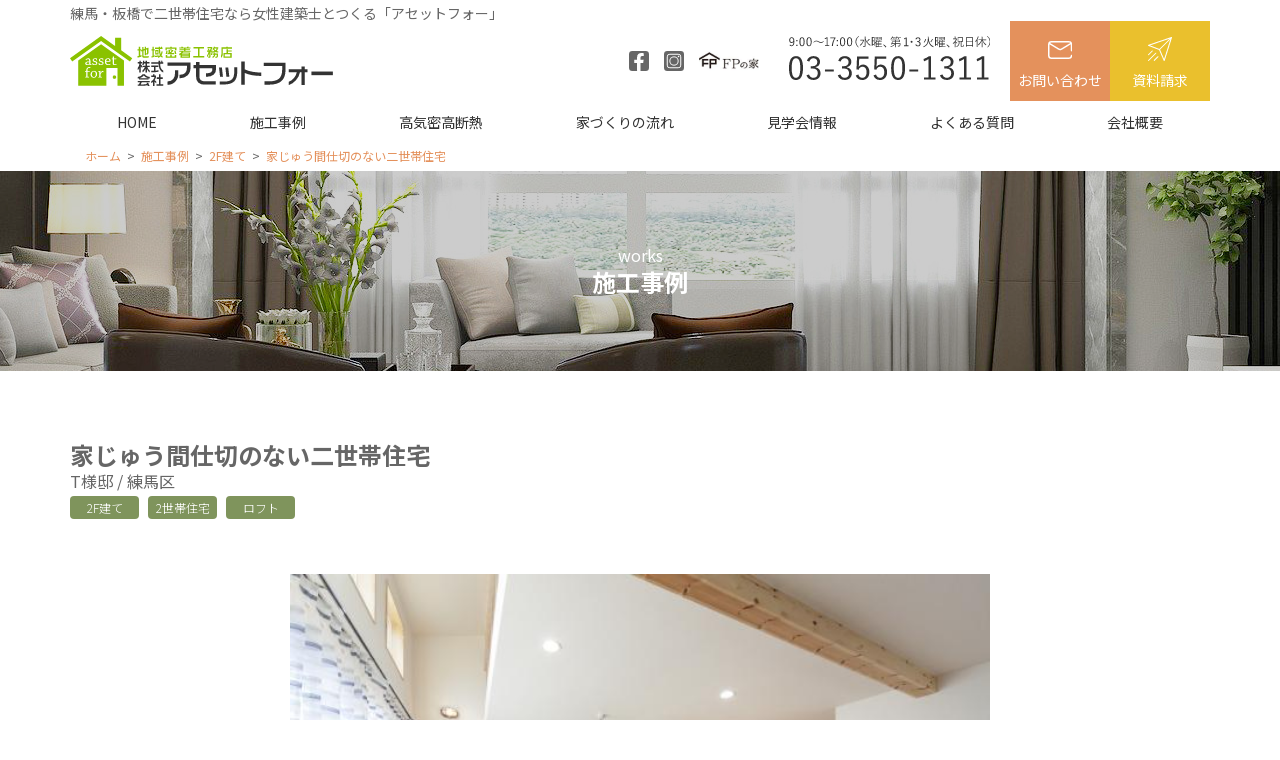

--- FILE ---
content_type: text/html; charset=UTF-8
request_url: https://www.assetfor.co.jp/sekou/nisetai-t/
body_size: 12246
content:
<!doctype html>
<html dir="ltr" lang="ja" prefix="og: https://ogp.me/ns#">
<head>
<!-- Google Tag Manager -->
<script>(function(w,d,s,l,i){w[l]=w[l]||[];w[l].push({'gtm.start':
new Date().getTime(),event:'gtm.js'});var f=d.getElementsByTagName(s)[0],
j=d.createElement(s),dl=l!='dataLayer'?'&l='+l:'';j.async=true;j.src=
'https://www.googletagmanager.com/gtm.js?id='+i+dl;f.parentNode.insertBefore(j,f);
})(window,document,'script','dataLayer','GTM-MTL33LL');</script>
<!-- End Google Tag Manager -->
<meta http-equiv="X-UA-Compatible" content="IE=edge">
<meta charset="utf-8">
<meta name="viewport" content="width=device-width, initial-scale=1">
<meta name="format-detection" content="telephone=no">

<!--[if lt IE 9]>
<script src="//cdnjs.cloudflare.com/ajax/libs/html5shiv/3.7.2/html5shiv.min.js"></script>
<script src="//cdnjs.cloudflare.com/ajax/libs/respond.js/1.4.2/respond.min.js"></script>
<![endif]-->
	<style>img:is([sizes="auto" i], [sizes^="auto," i]) { contain-intrinsic-size: 3000px 1500px }</style>
	
		<!-- All in One SEO 4.8.7 - aioseo.com -->
		<title>家中間仕切のない二世帯住宅｜練馬・板橋で二世帯住宅なら「アセットフォー」| 女性建築士と創る家</title>
	<meta name="description" content="練馬・板橋で二世帯住宅なら女性建築士とつくる「アセットフォー」。車で15分圏内の「地域密着」たからアフターサポートが安心です。練馬・板橋で二世帯住宅をお考えなら、住宅完成見学会へ是非お越しください。新築、リフォーム、土地探し、おしゃれなデザイン、家事がしやすい間取り、資金計画などお気軽にご相談ください。" />
	<meta name="robots" content="max-image-preview:large" />
	<link rel="canonical" href="https://www.assetfor.co.jp/sekou/nisetai-t/" />
	<meta name="generator" content="All in One SEO (AIOSEO) 4.8.7" />
		<meta property="og:locale" content="ja_JP" />
		<meta property="og:site_name" content="アセットフォー |" />
		<meta property="og:type" content="article" />
		<meta property="og:title" content="家中間仕切のない二世帯住宅｜練馬・板橋で二世帯住宅なら「アセットフォー」| 女性建築士と創る家" />
		<meta property="og:description" content="練馬・板橋で二世帯住宅なら女性建築士とつくる「アセットフォー」。車で15分圏内の「地域密着」たからアフターサポートが安心です。練馬・板橋で二世帯住宅をお考えなら、住宅完成見学会へ是非お越しください。新築、リフォーム、土地探し、おしゃれなデザイン、家事がしやすい間取り、資金計画などお気軽にご相談ください。" />
		<meta property="og:url" content="https://www.assetfor.co.jp/sekou/nisetai-t/" />
		<meta property="article:published_time" content="2022-12-24T05:27:00+00:00" />
		<meta property="article:modified_time" content="2025-09-08T02:09:05+00:00" />
		<meta name="twitter:card" content="summary" />
		<meta name="twitter:title" content="家中間仕切のない二世帯住宅｜練馬・板橋で二世帯住宅なら「アセットフォー」| 女性建築士と創る家" />
		<meta name="twitter:description" content="練馬・板橋で二世帯住宅なら女性建築士とつくる「アセットフォー」。車で15分圏内の「地域密着」たからアフターサポートが安心です。練馬・板橋で二世帯住宅をお考えなら、住宅完成見学会へ是非お越しください。新築、リフォーム、土地探し、おしゃれなデザイン、家事がしやすい間取り、資金計画などお気軽にご相談ください。" />
		<script type="application/ld+json" class="aioseo-schema">
			{"@context":"https:\/\/schema.org","@graph":[{"@type":"BreadcrumbList","@id":"https:\/\/www.assetfor.co.jp\/sekou\/nisetai-t\/#breadcrumblist","itemListElement":[{"@type":"ListItem","@id":"https:\/\/www.assetfor.co.jp#listItem","position":1,"name":"\u30db\u30fc\u30e0","item":"https:\/\/www.assetfor.co.jp","nextItem":{"@type":"ListItem","@id":"https:\/\/www.assetfor.co.jp\/sekou\/#listItem","name":"\u65bd\u5de5\u4e8b\u4f8b"}},{"@type":"ListItem","@id":"https:\/\/www.assetfor.co.jp\/sekou\/#listItem","position":2,"name":"\u65bd\u5de5\u4e8b\u4f8b","item":"https:\/\/www.assetfor.co.jp\/sekou\/","nextItem":{"@type":"ListItem","@id":"https:\/\/www.assetfor.co.jp\/sekou\/sekou_cat\/nisetai\/#listItem","name":"2\u4e16\u5e2f\u4f4f\u5b85"},"previousItem":{"@type":"ListItem","@id":"https:\/\/www.assetfor.co.jp#listItem","name":"\u30db\u30fc\u30e0"}},{"@type":"ListItem","@id":"https:\/\/www.assetfor.co.jp\/sekou\/sekou_cat\/nisetai\/#listItem","position":3,"name":"2\u4e16\u5e2f\u4f4f\u5b85","item":"https:\/\/www.assetfor.co.jp\/sekou\/sekou_cat\/nisetai\/","nextItem":{"@type":"ListItem","@id":"https:\/\/www.assetfor.co.jp\/sekou\/nisetai-t\/#listItem","name":"\u5bb6\u3058\u3085\u3046\u9593\u4ed5\u5207\u306e\u306a\u3044\u4e8c\u4e16\u5e2f\u4f4f\u5b85"},"previousItem":{"@type":"ListItem","@id":"https:\/\/www.assetfor.co.jp\/sekou\/#listItem","name":"\u65bd\u5de5\u4e8b\u4f8b"}},{"@type":"ListItem","@id":"https:\/\/www.assetfor.co.jp\/sekou\/nisetai-t\/#listItem","position":4,"name":"\u5bb6\u3058\u3085\u3046\u9593\u4ed5\u5207\u306e\u306a\u3044\u4e8c\u4e16\u5e2f\u4f4f\u5b85","previousItem":{"@type":"ListItem","@id":"https:\/\/www.assetfor.co.jp\/sekou\/sekou_cat\/nisetai\/#listItem","name":"2\u4e16\u5e2f\u4f4f\u5b85"}}]},{"@type":"Organization","@id":"https:\/\/www.assetfor.co.jp\/#organization","name":"\u682a\u5f0f\u4f1a\u793e\u30a2\u30bb\u30c3\u30c8\u30d5\u30a9\u30fc","url":"https:\/\/www.assetfor.co.jp\/","telephone":"+81335501311","logo":{"@type":"ImageObject","url":"https:\/\/www.assetfor.co.jp\/site\/wp-content\/themes\/assetfor\/images\/common\/logo.svg","@id":"https:\/\/www.assetfor.co.jp\/sekou\/nisetai-t\/#organizationLogo"},"image":{"@id":"https:\/\/www.assetfor.co.jp\/sekou\/nisetai-t\/#organizationLogo"}},{"@type":"WebPage","@id":"https:\/\/www.assetfor.co.jp\/sekou\/nisetai-t\/#webpage","url":"https:\/\/www.assetfor.co.jp\/sekou\/nisetai-t\/","name":"\u5bb6\u4e2d\u9593\u4ed5\u5207\u306e\u306a\u3044\u4e8c\u4e16\u5e2f\u4f4f\u5b85\uff5c\u7df4\u99ac\u30fb\u677f\u6a4b\u3067\u4e8c\u4e16\u5e2f\u4f4f\u5b85\u306a\u3089\u300c\u30a2\u30bb\u30c3\u30c8\u30d5\u30a9\u30fc\u300d| \u5973\u6027\u5efa\u7bc9\u58eb\u3068\u5275\u308b\u5bb6","description":"\u7df4\u99ac\u30fb\u677f\u6a4b\u3067\u4e8c\u4e16\u5e2f\u4f4f\u5b85\u306a\u3089\u5973\u6027\u5efa\u7bc9\u58eb\u3068\u3064\u304f\u308b\u300c\u30a2\u30bb\u30c3\u30c8\u30d5\u30a9\u30fc\u300d\u3002\u8eca\u306715\u5206\u570f\u5185\u306e\u300c\u5730\u57df\u5bc6\u7740\u300d\u305f\u304b\u3089\u30a2\u30d5\u30bf\u30fc\u30b5\u30dd\u30fc\u30c8\u304c\u5b89\u5fc3\u3067\u3059\u3002\u7df4\u99ac\u30fb\u677f\u6a4b\u3067\u4e8c\u4e16\u5e2f\u4f4f\u5b85\u3092\u304a\u8003\u3048\u306a\u3089\u3001\u4f4f\u5b85\u5b8c\u6210\u898b\u5b66\u4f1a\u3078\u662f\u975e\u304a\u8d8a\u3057\u304f\u3060\u3055\u3044\u3002\u65b0\u7bc9\u3001\u30ea\u30d5\u30a9\u30fc\u30e0\u3001\u571f\u5730\u63a2\u3057\u3001\u304a\u3057\u3083\u308c\u306a\u30c7\u30b6\u30a4\u30f3\u3001\u5bb6\u4e8b\u304c\u3057\u3084\u3059\u3044\u9593\u53d6\u308a\u3001\u8cc7\u91d1\u8a08\u753b\u306a\u3069\u304a\u6c17\u8efd\u306b\u3054\u76f8\u8ac7\u304f\u3060\u3055\u3044\u3002","inLanguage":"ja","isPartOf":{"@id":"https:\/\/www.assetfor.co.jp\/#website"},"breadcrumb":{"@id":"https:\/\/www.assetfor.co.jp\/sekou\/nisetai-t\/#breadcrumblist"},"image":{"@type":"ImageObject","url":"https:\/\/www.assetfor.co.jp\/site\/wp-content\/uploads\/2020\/05\/1_img_20180322103040_oYDORz.jpg","@id":"https:\/\/www.assetfor.co.jp\/sekou\/nisetai-t\/#mainImage","width":600,"height":399,"caption":"2\u968e\u306e\u5b50\u4e16\u5e2fLDK\u306b\u306f\u30ed\u30d5\u30c8\u306b\u3064\u306a\u304c\u308b\u5439\u304d\u629c\u3051\u3092\u8a2d\u3051\u3066\u958b\u653e\u611f\u3092\u6f14\u51fa\u3002"},"primaryImageOfPage":{"@id":"https:\/\/www.assetfor.co.jp\/sekou\/nisetai-t\/#mainImage"},"datePublished":"2022-12-24T14:27:00+09:00","dateModified":"2025-09-08T11:09:05+09:00"},{"@type":"WebSite","@id":"https:\/\/www.assetfor.co.jp\/#website","url":"https:\/\/www.assetfor.co.jp\/","name":"\u7df4\u99ac\u30fb\u677f\u6a4b\u3067\u6ce8\u6587\u4f4f\u5b85\u3092\u5efa\u3066\u308b\u306a\u3089\u5730\u57df\u5bc6\u7740\u306e\u5de5\u52d9\u5e97\u30a2\u30bb\u30c3\u30c8\u30d5\u30a9\u30fc","alternateName":"\u30a2\u30bb\u30c3\u30c8\u30d5\u30a9\u30fc","inLanguage":"ja","publisher":{"@id":"https:\/\/www.assetfor.co.jp\/#organization"}}]}
		</script>
		<!-- All in One SEO -->

<link rel='dns-prefetch' href='//cdnjs.cloudflare.com' />
<link rel='dns-prefetch' href='//fonts.googleapis.com' />
<script type="text/javascript">
/* <![CDATA[ */
window._wpemojiSettings = {"baseUrl":"https:\/\/s.w.org\/images\/core\/emoji\/16.0.1\/72x72\/","ext":".png","svgUrl":"https:\/\/s.w.org\/images\/core\/emoji\/16.0.1\/svg\/","svgExt":".svg","source":{"concatemoji":"https:\/\/www.assetfor.co.jp\/site\/wp-includes\/js\/wp-emoji-release.min.js?ver=6.8.3"}};
/*! This file is auto-generated */
!function(s,n){var o,i,e;function c(e){try{var t={supportTests:e,timestamp:(new Date).valueOf()};sessionStorage.setItem(o,JSON.stringify(t))}catch(e){}}function p(e,t,n){e.clearRect(0,0,e.canvas.width,e.canvas.height),e.fillText(t,0,0);var t=new Uint32Array(e.getImageData(0,0,e.canvas.width,e.canvas.height).data),a=(e.clearRect(0,0,e.canvas.width,e.canvas.height),e.fillText(n,0,0),new Uint32Array(e.getImageData(0,0,e.canvas.width,e.canvas.height).data));return t.every(function(e,t){return e===a[t]})}function u(e,t){e.clearRect(0,0,e.canvas.width,e.canvas.height),e.fillText(t,0,0);for(var n=e.getImageData(16,16,1,1),a=0;a<n.data.length;a++)if(0!==n.data[a])return!1;return!0}function f(e,t,n,a){switch(t){case"flag":return n(e,"\ud83c\udff3\ufe0f\u200d\u26a7\ufe0f","\ud83c\udff3\ufe0f\u200b\u26a7\ufe0f")?!1:!n(e,"\ud83c\udde8\ud83c\uddf6","\ud83c\udde8\u200b\ud83c\uddf6")&&!n(e,"\ud83c\udff4\udb40\udc67\udb40\udc62\udb40\udc65\udb40\udc6e\udb40\udc67\udb40\udc7f","\ud83c\udff4\u200b\udb40\udc67\u200b\udb40\udc62\u200b\udb40\udc65\u200b\udb40\udc6e\u200b\udb40\udc67\u200b\udb40\udc7f");case"emoji":return!a(e,"\ud83e\udedf")}return!1}function g(e,t,n,a){var r="undefined"!=typeof WorkerGlobalScope&&self instanceof WorkerGlobalScope?new OffscreenCanvas(300,150):s.createElement("canvas"),o=r.getContext("2d",{willReadFrequently:!0}),i=(o.textBaseline="top",o.font="600 32px Arial",{});return e.forEach(function(e){i[e]=t(o,e,n,a)}),i}function t(e){var t=s.createElement("script");t.src=e,t.defer=!0,s.head.appendChild(t)}"undefined"!=typeof Promise&&(o="wpEmojiSettingsSupports",i=["flag","emoji"],n.supports={everything:!0,everythingExceptFlag:!0},e=new Promise(function(e){s.addEventListener("DOMContentLoaded",e,{once:!0})}),new Promise(function(t){var n=function(){try{var e=JSON.parse(sessionStorage.getItem(o));if("object"==typeof e&&"number"==typeof e.timestamp&&(new Date).valueOf()<e.timestamp+604800&&"object"==typeof e.supportTests)return e.supportTests}catch(e){}return null}();if(!n){if("undefined"!=typeof Worker&&"undefined"!=typeof OffscreenCanvas&&"undefined"!=typeof URL&&URL.createObjectURL&&"undefined"!=typeof Blob)try{var e="postMessage("+g.toString()+"("+[JSON.stringify(i),f.toString(),p.toString(),u.toString()].join(",")+"));",a=new Blob([e],{type:"text/javascript"}),r=new Worker(URL.createObjectURL(a),{name:"wpTestEmojiSupports"});return void(r.onmessage=function(e){c(n=e.data),r.terminate(),t(n)})}catch(e){}c(n=g(i,f,p,u))}t(n)}).then(function(e){for(var t in e)n.supports[t]=e[t],n.supports.everything=n.supports.everything&&n.supports[t],"flag"!==t&&(n.supports.everythingExceptFlag=n.supports.everythingExceptFlag&&n.supports[t]);n.supports.everythingExceptFlag=n.supports.everythingExceptFlag&&!n.supports.flag,n.DOMReady=!1,n.readyCallback=function(){n.DOMReady=!0}}).then(function(){return e}).then(function(){var e;n.supports.everything||(n.readyCallback(),(e=n.source||{}).concatemoji?t(e.concatemoji):e.wpemoji&&e.twemoji&&(t(e.twemoji),t(e.wpemoji)))}))}((window,document),window._wpemojiSettings);
/* ]]> */
</script>
<style id='wp-emoji-styles-inline-css' type='text/css'>

	img.wp-smiley, img.emoji {
		display: inline !important;
		border: none !important;
		box-shadow: none !important;
		height: 1em !important;
		width: 1em !important;
		margin: 0 0.07em !important;
		vertical-align: -0.1em !important;
		background: none !important;
		padding: 0 !important;
	}
</style>
<link rel='stylesheet' id='wp-block-library-css' href='https://www.assetfor.co.jp/site/wp-includes/css/dist/block-library/style.min.css?ver=6.8.3' type='text/css' media='all' />
<style id='classic-theme-styles-inline-css' type='text/css'>
/*! This file is auto-generated */
.wp-block-button__link{color:#fff;background-color:#32373c;border-radius:9999px;box-shadow:none;text-decoration:none;padding:calc(.667em + 2px) calc(1.333em + 2px);font-size:1.125em}.wp-block-file__button{background:#32373c;color:#fff;text-decoration:none}
</style>
<style id='global-styles-inline-css' type='text/css'>
:root{--wp--preset--aspect-ratio--square: 1;--wp--preset--aspect-ratio--4-3: 4/3;--wp--preset--aspect-ratio--3-4: 3/4;--wp--preset--aspect-ratio--3-2: 3/2;--wp--preset--aspect-ratio--2-3: 2/3;--wp--preset--aspect-ratio--16-9: 16/9;--wp--preset--aspect-ratio--9-16: 9/16;--wp--preset--color--black: #000000;--wp--preset--color--cyan-bluish-gray: #abb8c3;--wp--preset--color--white: #ffffff;--wp--preset--color--pale-pink: #f78da7;--wp--preset--color--vivid-red: #cf2e2e;--wp--preset--color--luminous-vivid-orange: #ff6900;--wp--preset--color--luminous-vivid-amber: #fcb900;--wp--preset--color--light-green-cyan: #7bdcb5;--wp--preset--color--vivid-green-cyan: #00d084;--wp--preset--color--pale-cyan-blue: #8ed1fc;--wp--preset--color--vivid-cyan-blue: #0693e3;--wp--preset--color--vivid-purple: #9b51e0;--wp--preset--gradient--vivid-cyan-blue-to-vivid-purple: linear-gradient(135deg,rgba(6,147,227,1) 0%,rgb(155,81,224) 100%);--wp--preset--gradient--light-green-cyan-to-vivid-green-cyan: linear-gradient(135deg,rgb(122,220,180) 0%,rgb(0,208,130) 100%);--wp--preset--gradient--luminous-vivid-amber-to-luminous-vivid-orange: linear-gradient(135deg,rgba(252,185,0,1) 0%,rgba(255,105,0,1) 100%);--wp--preset--gradient--luminous-vivid-orange-to-vivid-red: linear-gradient(135deg,rgba(255,105,0,1) 0%,rgb(207,46,46) 100%);--wp--preset--gradient--very-light-gray-to-cyan-bluish-gray: linear-gradient(135deg,rgb(238,238,238) 0%,rgb(169,184,195) 100%);--wp--preset--gradient--cool-to-warm-spectrum: linear-gradient(135deg,rgb(74,234,220) 0%,rgb(151,120,209) 20%,rgb(207,42,186) 40%,rgb(238,44,130) 60%,rgb(251,105,98) 80%,rgb(254,248,76) 100%);--wp--preset--gradient--blush-light-purple: linear-gradient(135deg,rgb(255,206,236) 0%,rgb(152,150,240) 100%);--wp--preset--gradient--blush-bordeaux: linear-gradient(135deg,rgb(254,205,165) 0%,rgb(254,45,45) 50%,rgb(107,0,62) 100%);--wp--preset--gradient--luminous-dusk: linear-gradient(135deg,rgb(255,203,112) 0%,rgb(199,81,192) 50%,rgb(65,88,208) 100%);--wp--preset--gradient--pale-ocean: linear-gradient(135deg,rgb(255,245,203) 0%,rgb(182,227,212) 50%,rgb(51,167,181) 100%);--wp--preset--gradient--electric-grass: linear-gradient(135deg,rgb(202,248,128) 0%,rgb(113,206,126) 100%);--wp--preset--gradient--midnight: linear-gradient(135deg,rgb(2,3,129) 0%,rgb(40,116,252) 100%);--wp--preset--font-size--small: 13px;--wp--preset--font-size--medium: 20px;--wp--preset--font-size--large: 36px;--wp--preset--font-size--x-large: 42px;--wp--preset--spacing--20: 0.44rem;--wp--preset--spacing--30: 0.67rem;--wp--preset--spacing--40: 1rem;--wp--preset--spacing--50: 1.5rem;--wp--preset--spacing--60: 2.25rem;--wp--preset--spacing--70: 3.38rem;--wp--preset--spacing--80: 5.06rem;--wp--preset--shadow--natural: 6px 6px 9px rgba(0, 0, 0, 0.2);--wp--preset--shadow--deep: 12px 12px 50px rgba(0, 0, 0, 0.4);--wp--preset--shadow--sharp: 6px 6px 0px rgba(0, 0, 0, 0.2);--wp--preset--shadow--outlined: 6px 6px 0px -3px rgba(255, 255, 255, 1), 6px 6px rgba(0, 0, 0, 1);--wp--preset--shadow--crisp: 6px 6px 0px rgba(0, 0, 0, 1);}:where(.is-layout-flex){gap: 0.5em;}:where(.is-layout-grid){gap: 0.5em;}body .is-layout-flex{display: flex;}.is-layout-flex{flex-wrap: wrap;align-items: center;}.is-layout-flex > :is(*, div){margin: 0;}body .is-layout-grid{display: grid;}.is-layout-grid > :is(*, div){margin: 0;}:where(.wp-block-columns.is-layout-flex){gap: 2em;}:where(.wp-block-columns.is-layout-grid){gap: 2em;}:where(.wp-block-post-template.is-layout-flex){gap: 1.25em;}:where(.wp-block-post-template.is-layout-grid){gap: 1.25em;}.has-black-color{color: var(--wp--preset--color--black) !important;}.has-cyan-bluish-gray-color{color: var(--wp--preset--color--cyan-bluish-gray) !important;}.has-white-color{color: var(--wp--preset--color--white) !important;}.has-pale-pink-color{color: var(--wp--preset--color--pale-pink) !important;}.has-vivid-red-color{color: var(--wp--preset--color--vivid-red) !important;}.has-luminous-vivid-orange-color{color: var(--wp--preset--color--luminous-vivid-orange) !important;}.has-luminous-vivid-amber-color{color: var(--wp--preset--color--luminous-vivid-amber) !important;}.has-light-green-cyan-color{color: var(--wp--preset--color--light-green-cyan) !important;}.has-vivid-green-cyan-color{color: var(--wp--preset--color--vivid-green-cyan) !important;}.has-pale-cyan-blue-color{color: var(--wp--preset--color--pale-cyan-blue) !important;}.has-vivid-cyan-blue-color{color: var(--wp--preset--color--vivid-cyan-blue) !important;}.has-vivid-purple-color{color: var(--wp--preset--color--vivid-purple) !important;}.has-black-background-color{background-color: var(--wp--preset--color--black) !important;}.has-cyan-bluish-gray-background-color{background-color: var(--wp--preset--color--cyan-bluish-gray) !important;}.has-white-background-color{background-color: var(--wp--preset--color--white) !important;}.has-pale-pink-background-color{background-color: var(--wp--preset--color--pale-pink) !important;}.has-vivid-red-background-color{background-color: var(--wp--preset--color--vivid-red) !important;}.has-luminous-vivid-orange-background-color{background-color: var(--wp--preset--color--luminous-vivid-orange) !important;}.has-luminous-vivid-amber-background-color{background-color: var(--wp--preset--color--luminous-vivid-amber) !important;}.has-light-green-cyan-background-color{background-color: var(--wp--preset--color--light-green-cyan) !important;}.has-vivid-green-cyan-background-color{background-color: var(--wp--preset--color--vivid-green-cyan) !important;}.has-pale-cyan-blue-background-color{background-color: var(--wp--preset--color--pale-cyan-blue) !important;}.has-vivid-cyan-blue-background-color{background-color: var(--wp--preset--color--vivid-cyan-blue) !important;}.has-vivid-purple-background-color{background-color: var(--wp--preset--color--vivid-purple) !important;}.has-black-border-color{border-color: var(--wp--preset--color--black) !important;}.has-cyan-bluish-gray-border-color{border-color: var(--wp--preset--color--cyan-bluish-gray) !important;}.has-white-border-color{border-color: var(--wp--preset--color--white) !important;}.has-pale-pink-border-color{border-color: var(--wp--preset--color--pale-pink) !important;}.has-vivid-red-border-color{border-color: var(--wp--preset--color--vivid-red) !important;}.has-luminous-vivid-orange-border-color{border-color: var(--wp--preset--color--luminous-vivid-orange) !important;}.has-luminous-vivid-amber-border-color{border-color: var(--wp--preset--color--luminous-vivid-amber) !important;}.has-light-green-cyan-border-color{border-color: var(--wp--preset--color--light-green-cyan) !important;}.has-vivid-green-cyan-border-color{border-color: var(--wp--preset--color--vivid-green-cyan) !important;}.has-pale-cyan-blue-border-color{border-color: var(--wp--preset--color--pale-cyan-blue) !important;}.has-vivid-cyan-blue-border-color{border-color: var(--wp--preset--color--vivid-cyan-blue) !important;}.has-vivid-purple-border-color{border-color: var(--wp--preset--color--vivid-purple) !important;}.has-vivid-cyan-blue-to-vivid-purple-gradient-background{background: var(--wp--preset--gradient--vivid-cyan-blue-to-vivid-purple) !important;}.has-light-green-cyan-to-vivid-green-cyan-gradient-background{background: var(--wp--preset--gradient--light-green-cyan-to-vivid-green-cyan) !important;}.has-luminous-vivid-amber-to-luminous-vivid-orange-gradient-background{background: var(--wp--preset--gradient--luminous-vivid-amber-to-luminous-vivid-orange) !important;}.has-luminous-vivid-orange-to-vivid-red-gradient-background{background: var(--wp--preset--gradient--luminous-vivid-orange-to-vivid-red) !important;}.has-very-light-gray-to-cyan-bluish-gray-gradient-background{background: var(--wp--preset--gradient--very-light-gray-to-cyan-bluish-gray) !important;}.has-cool-to-warm-spectrum-gradient-background{background: var(--wp--preset--gradient--cool-to-warm-spectrum) !important;}.has-blush-light-purple-gradient-background{background: var(--wp--preset--gradient--blush-light-purple) !important;}.has-blush-bordeaux-gradient-background{background: var(--wp--preset--gradient--blush-bordeaux) !important;}.has-luminous-dusk-gradient-background{background: var(--wp--preset--gradient--luminous-dusk) !important;}.has-pale-ocean-gradient-background{background: var(--wp--preset--gradient--pale-ocean) !important;}.has-electric-grass-gradient-background{background: var(--wp--preset--gradient--electric-grass) !important;}.has-midnight-gradient-background{background: var(--wp--preset--gradient--midnight) !important;}.has-small-font-size{font-size: var(--wp--preset--font-size--small) !important;}.has-medium-font-size{font-size: var(--wp--preset--font-size--medium) !important;}.has-large-font-size{font-size: var(--wp--preset--font-size--large) !important;}.has-x-large-font-size{font-size: var(--wp--preset--font-size--x-large) !important;}
:where(.wp-block-post-template.is-layout-flex){gap: 1.25em;}:where(.wp-block-post-template.is-layout-grid){gap: 1.25em;}
:where(.wp-block-columns.is-layout-flex){gap: 2em;}:where(.wp-block-columns.is-layout-grid){gap: 2em;}
:root :where(.wp-block-pullquote){font-size: 1.5em;line-height: 1.6;}
</style>
<link rel='stylesheet' id='responsive-lightbox-swipebox-css' href='https://www.assetfor.co.jp/site/wp-content/plugins/responsive-lightbox/assets/swipebox/swipebox.min.css?ver=1.5.2' type='text/css' media='all' />
<link rel='stylesheet' id='normalize-css' href='https://www.assetfor.co.jp/site/wp-content/themes/assetfor/css/normalize.min.css' type='text/css' media='all' />
<link rel='stylesheet' id='font-awesome-css' href='https://www.assetfor.co.jp/site/wp-content/themes/assetfor/css/font-awesome.min.css' type='text/css' media='all' />
<link rel='stylesheet' id='drawer-css' href='https://www.assetfor.co.jp/site/wp-content/themes/assetfor/css/drawer.min.css' type='text/css' media='all' />
<link rel='stylesheet' id='swiper-css' href='https://www.assetfor.co.jp/site/wp-content/themes/assetfor/css/swiper.min.css' type='text/css' media='all' />
<link rel='stylesheet' id='animate-css' href='https://cdnjs.cloudflare.com/ajax/libs/animate.css/3.7.2/animate.css' type='text/css' media='all' />
<link rel='stylesheet' id='google-font-css' href='https://fonts.googleapis.com/css?family=Noto+Sans+JP:100,300,400,700&#038;display=swap&#038;subset=japanese' type='text/css' media='all' />
<link rel='stylesheet' id='main-style-css' href='https://www.assetfor.co.jp/site/wp-content/themes/assetfor/style.css' type='text/css' media='all' />
<script type="text/javascript" src="https://www.assetfor.co.jp/site/wp-includes/js/jquery/jquery.min.js?ver=3.7.1" id="jquery-core-js"></script>
<script type="text/javascript" src="https://www.assetfor.co.jp/site/wp-includes/js/jquery/jquery-migrate.min.js?ver=3.4.1" id="jquery-migrate-js"></script>
<script type="text/javascript" src="https://www.assetfor.co.jp/site/wp-content/plugins/responsive-lightbox/assets/swipebox/jquery.swipebox.min.js?ver=1.5.2" id="responsive-lightbox-swipebox-js"></script>
<script type="text/javascript" src="https://www.assetfor.co.jp/site/wp-includes/js/underscore.min.js?ver=1.13.7" id="underscore-js"></script>
<script type="text/javascript" src="https://www.assetfor.co.jp/site/wp-content/plugins/responsive-lightbox/assets/infinitescroll/infinite-scroll.pkgd.min.js?ver=4.0.1" id="responsive-lightbox-infinite-scroll-js"></script>
<script type="text/javascript" id="responsive-lightbox-js-before">
/* <![CDATA[ */
var rlArgs = {"script":"swipebox","selector":"lightbox","customEvents":"","activeGalleries":true,"animation":true,"hideCloseButtonOnMobile":false,"removeBarsOnMobile":false,"hideBars":true,"hideBarsDelay":5000,"videoMaxWidth":1080,"useSVG":true,"loopAtEnd":false,"woocommerce_gallery":false,"ajaxurl":"https:\/\/www.assetfor.co.jp\/site\/wp-admin\/admin-ajax.php","nonce":"9cff5f6ad3","preview":false,"postId":1390,"scriptExtension":false};
/* ]]> */
</script>
<script type="text/javascript" src="https://www.assetfor.co.jp/site/wp-content/plugins/responsive-lightbox/js/front.js?ver=2.5.3" id="responsive-lightbox-js"></script>
<link rel="https://api.w.org/" href="https://www.assetfor.co.jp/wp-json/" /><link rel="alternate" title="JSON" type="application/json" href="https://www.assetfor.co.jp/wp-json/wp/v2/sekou/1390" /><link rel="alternate" title="oEmbed (JSON)" type="application/json+oembed" href="https://www.assetfor.co.jp/wp-json/oembed/1.0/embed?url=https%3A%2F%2Fwww.assetfor.co.jp%2Fsekou%2Fnisetai-t%2F" />
<link rel="alternate" title="oEmbed (XML)" type="text/xml+oembed" href="https://www.assetfor.co.jp/wp-json/oembed/1.0/embed?url=https%3A%2F%2Fwww.assetfor.co.jp%2Fsekou%2Fnisetai-t%2F&#038;format=xml" />
<style>:root {
			--lazy-loader-animation-duration: 300ms;
		}
		  
		.lazyload {
	display: block;
}

.lazyload,
        .lazyloading {
			opacity: 0;
		}


		.lazyloaded {
			opacity: 1;
			transition: opacity 300ms;
			transition: opacity var(--lazy-loader-animation-duration);
		}</style><noscript><style>.lazyload { display: none; } .lazyload[class*="lazy-loader-background-element-"] { display: block; opacity: 1; }</style></noscript><link rel="icon" href="https://www.assetfor.co.jp/site/wp-content/uploads/2020/07/favicon.ico" sizes="32x32" />
<link rel="icon" href="https://www.assetfor.co.jp/site/wp-content/uploads/2020/07/favicon.ico" sizes="192x192" />
<link rel="apple-touch-icon" href="https://www.assetfor.co.jp/site/wp-content/uploads/2020/07/favicon.ico" />
<meta name="msapplication-TileImage" content="https://www.assetfor.co.jp/site/wp-content/uploads/2020/07/favicon.ico" />
</head>
    
<body class="wp-singular sekou-template-default single single-sekou postid-1390 wp-theme-assetfor sub_page drawer drawer--right">
<!-- Google Tag Manager (noscript) -->
<noscript><iframe src="https://www.googletagmanager.com/ns.html?id=GTM-MTL33LL"
height="0" width="0" style="display:none;visibility:hidden"></iframe></noscript>
<!-- End Google Tag Manager (noscript) -->
    <div id="pageTop"></div>
	<!-- header -->
	<header id="header">
		<div id="headerCnt">
            <div class="headerInner">
                <div id="headerRead">
                    <h1>練馬・板橋で二世帯住宅なら女性建築士とつくる「アセットフォー」</h1>
                </div>
                <div id="logoArea">
                    <div id="logo">
                        <a href="https://www.assetfor.co.jp" title="アセットフォー"><img src="https://www.assetfor.co.jp/site/wp-content/themes/assetfor/images/common/logo.svg" alt="練馬・板橋の工務店アセットフォーのロゴマーク" width="230" height="40"></a>
                    </div>
                </div>
                <div id="headerList">
                    <ul>
                        <li><a href="https://www.facebook.com/assetfor/" rel="nofollow" target="_blank"><img src="https://www.assetfor.co.jp/site/wp-content/themes/assetfor/images/common/icon_fb.svg" alt="練馬・板橋で注文住宅を建てるアセットフォーのFacebook" width="20" height="20"></a></li>
                        <li><a href="https://www.instagram.com/assetfor/" rel="nofollow" target="_blank"><img src="https://www.assetfor.co.jp/site/wp-content/themes/assetfor/images/common/icon_insta.svg" alt="練馬・板橋で注文住宅を建てるアセットフォーのInstagram" width="20" height="20"></a></li>
						<li><a href="https://fp-ie.jp/" rel="nofollow" target="_blank"><img src="https://www.assetfor.co.jp/site/wp-content/themes/assetfor/images/common/banner_fp.jpg" alt="練馬・板橋で注文住宅を建てるアセットフォーとFPの家" width="60" height="20"></a></li>
                        <!-- <li><a href="#" rel="nofollow" target="_blank"><img src="https://www.assetfor.co.jp/site/wp-content/themes/assetfor/images/common/icon_yt.svg" alt="練馬・板橋で注文住宅を建てるアセットフォーのYouTube" width="20" height="20"></a></li> -->
                    </ul>
                </div>
                <div id="headerContact">
                    <ul>
                        <li class="hdrTel"><a href="tel:03-3550-1311"><img src="https://www.assetfor.co.jp/site/wp-content/themes/assetfor/images/common/icon_tel.svg" alt="練馬・板橋で注文住宅を建てるアセットフォーの電話番号0335501311" width="202" height="44"></a></li>
                        <li class="hdrContact"><a href="https://www.assetfor.co.jp/contact/"><img src="https://www.assetfor.co.jp/site/wp-content/themes/assetfor/images/common/icon_mail.svg" alt="練馬・板橋で注文住宅を建てるならアセットフォーへお問い合わせ">お問い合わせ</a></li>
                        <li class="hdrWp"><a href="https://www.assetfor.co.jp/books/"><img src="https://www.assetfor.co.jp/site/wp-content/themes/assetfor/images/common/icon_wp.svg" alt="練馬・板橋で注文住宅を建てるならアセットフォーに資料請求">資料請求</a></li>
                    </ul>
                </div>
                <div id="mainNaviSpArea">
                    <button type="button" class="drawer-toggle drawer-hamburger">
                        <span class="drawer-hamburger-icon"></span>
                    </button>

                    <nav class="drawer-nav" role="navigation">
                        <ul><li><a href="https://www.assetfor.co.jp/">HOME</a></li>
<li><a href="https://www.assetfor.co.jp/sekou/">施工事例</a></li>
<li><a href="https://www.assetfor.co.jp/eco/">省エネ住宅・認定住宅</a></li>
<li><a href="https://www.assetfor.co.jp/fp/">高気密高断熱</a></li>
<li><a href="https://www.assetfor.co.jp/flowplan/">家づくりの流れ</a></li>
<li><a href="https://www.assetfor.co.jp/nature/">自然素材の家</a></li>
<li><a href="https://www.assetfor.co.jp/child/">子供と暮らす家づくり</a></li>
<li><a href="https://www.assetfor.co.jp/sdgs/">SDGs</a></li>
<li><a href="https://www.assetfor.co.jp/taishin/">耐震対策</a></li>
<li><a href="https://www.assetfor.co.jp/price/">価格・お見積り</a></li>
<li><a href="https://www.assetfor.co.jp/voice/">お客様の声</a></li>
<li><a href="https://www.assetfor.co.jp/faq/">よくある質問</a></li>
<li><a href="https://www.assetfor.co.jp/aftermaintenance/">保証・アフターメンテナンス</a></li>
<li><a href="https://www.assetfor.co.jp/company/">会社概要</a></li>
<li><a href="https://www.assetfor.co.jp/staff/">スタッフ紹介</a></li>
<li><a href="https://www.assetfor.co.jp/recruit/">採用情報</a></li>
<li><a href="https://www.assetfor.co.jp/reserve/">見学会予約</a></li>
<li><a href="https://www.assetfor.co.jp/contact/">お問合せ</a></li>
<li><a href="https://www.assetfor.co.jp/books/">資料請求</a></li>
<li><a href="https://www.assetfor.co.jp/info/">お知らせ</a></li>
<li><a href="https://www.assetfor.co.jp/event/">見学会情報</a></li>
<li><a href="https://www.assetfor.co.jp/blog/">アセットフォー日記</a></li>
<li><a href="https://www.assetfor.co.jp/assetfor-women/">女性建築士 日々の暮らし</a></li>
<li><a href="https://www.assetfor.co.jp/sitemap/">サイトマップ</a></li>
<li><a rel="privacy-policy" href="https://www.assetfor.co.jp/privacy/">個人情報保護方針</a></li>
</ul>
                    </nav>
                </div>
            </div>
		</div>
    </header>
	<!-- / #header -->
    
    <div id="mainNaviArea">
        <div class="container">
            <nav id="mainNavi">
                <ul><li><a href="https://www.assetfor.co.jp/">HOME</a></li>
<li><a href="https://www.assetfor.co.jp/sekou/">施工事例</a></li>
<li><a href="https://www.assetfor.co.jp/fp/">高気密高断熱</a></li>
<li><a href="https://www.assetfor.co.jp/flowplan/">家づくりの流れ</a></li>
<li><a href="https://www.assetfor.co.jp/event/">見学会情報</a></li>
<li><a href="https://www.assetfor.co.jp/faq/">よくある質問</a></li>
<li><a href="https://www.assetfor.co.jp/company/">会社概要</a></li>
</ul>
            </nav>
        </div>
    </div>
	
    <main id="main">
                    <nav class="gi-breadcrumbs"><ol class="gi-breadcrumbs__list" itemscope itemtype="http://schema.org/BreadcrumbList"><li class="gi-breadcrumbs__item" itemprop="itemListElement" itemscope itemtype="http://schema.org/ListItem"><a class="gi-breadcrumbs__link" href="https://www.assetfor.co.jp/" itemprop="item"><span itemprop="name">ホーム</span></a><meta itemprop="position" content="1"></li><li class="gi-breadcrumbs__item" itemprop="itemListElement" itemscope itemtype="http://schema.org/ListItem"><a class="gi-breadcrumbs__link" href="https://www.assetfor.co.jp/sekou/" itemprop="item"><span itemprop="name">施工事例</span></a><meta itemprop="position" content="2"></li><li class="gi-breadcrumbs__item" itemprop="itemListElement" itemscope itemtype="http://schema.org/ListItem"><a class="gi-breadcrumbs__link" href="https://www.assetfor.co.jp/sekou/sekou_cat/2floor/" itemprop="item"><span itemprop="name">2F建て</span></a><meta itemprop="position" content="3"></li><li class="gi-breadcrumbs__item" itemprop="itemListElement" itemscope itemtype="http://schema.org/ListItem"><a class="gi-breadcrumbs__link" href="https://www.assetfor.co.jp/sekou/nisetai-t/" itemprop="item"><span itemprop="name">家じゅう間仕切のない二世帯住宅</span></a><meta itemprop="position" content="4"></li></ol></nav>        		        
        
<div id="pageHeader">
    <div class="pageHeaderWrap" style="background-image: url(https://www.assetfor.co.jp/site/wp-content/themes/assetfor/images/common/page_header_default.jpg)">
        <div class="pageHeaderBox">
            
            <p>works</p>
            
            <h2>施工事例</h2>
        </div>
    </div>
</div>
				
<div id="sekouSinglePage" class="postPage">
  <div id="mainCnt">
    <div class="container">
      <section id="cnts">
        
          <div id="postCnt">
            <h3 class="postTitle">家じゅう間仕切のない二世帯住宅</h3>

                          <div class="workName">
                <p><span>T様邸</span><span>練馬区</span></p>
              </div>
            
            <ul class="workCategory">
              	<li>2F建て</li>	<li>2世帯住宅</li>	<li>ロフト</li>            </ul>

            
            <div class="wp-block-image">
<figure class="aligncenter size-large is-resized"><noscript><img decoding="async" src="https://www.assetfor.co.jp/site/wp-content/uploads/2020/05/1_img_20180322103040_oYDORz.jpg" alt style="width:700px"></noscript><img decoding="async" src="[data-uri]" alt style="width:700px" data-src="https://www.assetfor.co.jp/site/wp-content/uploads/2020/05/1_img_20180322103040_oYDORz.jpg" class=" lazyload"><figcaption class="wp-element-caption">2階の子世帯LDKにはロフトにつながる吹き抜けを設けて開放感を演出。</figcaption></figure></div>


<div style="height:50px" aria-hidden="true" class="wp-block-spacer"></div>


<div class="wp-block-image">
<figure class="aligncenter size-large is-resized"><noscript><img decoding="async" src="https://www.assetfor.co.jp/site/wp-content/uploads/2020/05/1_img_20180322102659_gBUMLm.jpg" alt style="width:500px"></noscript><img decoding="async" src="[data-uri]" alt style="width:500px" data-src="https://www.assetfor.co.jp/site/wp-content/uploads/2020/05/1_img_20180322102659_gBUMLm.jpg" class=" lazyload"><figcaption class="wp-element-caption">大きな窓から光が入る明るい2階LDK。吹き抜けでより広く感じられます</figcaption></figure></div>


<p>&nbsp;</p>



<div style="height:50px" aria-hidden="true" class="wp-block-spacer"></div>


<div class="wp-block-image">
<figure class="aligncenter size-large is-resized"><noscript><img decoding="async" src="https://www.assetfor.co.jp/site/wp-content/uploads/2020/05/1_img_20180322102714_TiUKZB.jpg" alt style="width:700px"></noscript><img decoding="async" src="[data-uri]" alt style="width:700px" data-src="https://www.assetfor.co.jp/site/wp-content/uploads/2020/05/1_img_20180322102714_TiUKZB.jpg" class=" lazyload"><figcaption class="wp-element-caption">キッチンはリビングダイニングを見渡せるオープンスタイル。食事は対面式のカウンターで</figcaption></figure></div>


<p>&nbsp;</p>



<div style="height:50px" aria-hidden="true" class="wp-block-spacer"></div>


<div class="wp-block-image">
<figure class="aligncenter size-large is-resized"><noscript><img decoding="async" src="https://www.assetfor.co.jp/site/wp-content/uploads/2020/05/1_img_20180322103050_CAxUjx.jpg" alt style="width:700px"></noscript><img decoding="async" src="[data-uri]" alt style="width:700px" data-src="https://www.assetfor.co.jp/site/wp-content/uploads/2020/05/1_img_20180322103050_CAxUjx.jpg" class=" lazyload"><figcaption class="wp-element-caption">広々としたロフトはベッドスペース＆パソコンコーナーとして活用。窓から光も入って明るく落ち着く</figcaption></figure></div>


<div style="height:50px" aria-hidden="true" class="wp-block-spacer"></div>



<div class="wp-block-columns is-not-stacked-on-mobile is-layout-flex wp-container-core-columns-is-layout-9d6595d7 wp-block-columns-is-layout-flex">
<div class="wp-block-column is-layout-flow wp-block-column-is-layout-flow"><div class="wp-block-image">
<figure class="alignright size-full"><noscript><img fetchpriority="high" decoding="async" width="400" height="600" src="https://www.assetfor.co.jp/site/wp-content/uploads/2020/05/1_img_20180322103120_ZBmqzI.jpg" alt class="wp-image-1225"></noscript><img fetchpriority="high" decoding="async" width="400" height="600" src="data:image/svg+xml,%3Csvg%20xmlns%3D%22http%3A%2F%2Fwww.w3.org%2F2000%2Fsvg%22%20viewBox%3D%220%200%20400%20600%22%3E%3C%2Fsvg%3E" alt class="wp-image-1225 lazyload" data-src="https://www.assetfor.co.jp/site/wp-content/uploads/2020/05/1_img_20180322103120_ZBmqzI.jpg"><figcaption class="wp-element-caption">玄関横に設けた1階洗面コーナー</figcaption></figure></div></div>



<div class="wp-block-column is-layout-flow wp-block-column-is-layout-flow"><div class="wp-block-image">
<figure class="alignleft size-full"><noscript><img decoding="async" width="400" height="600" src="https://www.assetfor.co.jp/site/wp-content/uploads/2020/05/1_img_20180322103104_RBIDFp.jpg" alt class="wp-image-1223"></noscript><img decoding="async" width="400" height="600" src="data:image/svg+xml,%3Csvg%20xmlns%3D%22http%3A%2F%2Fwww.w3.org%2F2000%2Fsvg%22%20viewBox%3D%220%200%20400%20600%22%3E%3C%2Fsvg%3E" alt class="wp-image-1223 lazyload" data-src="https://www.assetfor.co.jp/site/wp-content/uploads/2020/05/1_img_20180322103104_RBIDFp.jpg"><figcaption class="wp-element-caption">玄関から各居室まで間仕切りの無い間取りです。</figcaption></figure></div></div>
</div>



<p></p>



<div style="height:50px" aria-hidden="true" class="wp-block-spacer"></div>



<div class="wp-block-columns is-not-stacked-on-mobile is-layout-flex wp-container-core-columns-is-layout-9d6595d7 wp-block-columns-is-layout-flex">
<div class="wp-block-column is-layout-flow wp-block-column-is-layout-flow"><div class="wp-block-image">
<figure class="alignright size-full"><noscript><img decoding="async" width="401" height="600" src="https://www.assetfor.co.jp/site/wp-content/uploads/2020/05/1_img_20180322102742_sJaoul.jpg" alt class="wp-image-1218"></noscript><img decoding="async" width="401" height="600" src="data:image/svg+xml,%3Csvg%20xmlns%3D%22http%3A%2F%2Fwww.w3.org%2F2000%2Fsvg%22%20viewBox%3D%220%200%20401%20600%22%3E%3C%2Fsvg%3E" alt class="wp-image-1218 lazyload" data-src="https://www.assetfor.co.jp/site/wp-content/uploads/2020/05/1_img_20180322102742_sJaoul.jpg"></figure></div></div>



<div class="wp-block-column is-layout-flow wp-block-column-is-layout-flow"><div class="wp-block-image">
<figure class="alignleft size-full"><noscript><img decoding="async" width="400" height="600" src="https://www.assetfor.co.jp/site/wp-content/uploads/2020/05/1_img_20180322102750_UMIWCs.jpg" alt class="wp-image-1219"></noscript><img decoding="async" width="400" height="600" src="data:image/svg+xml,%3Csvg%20xmlns%3D%22http%3A%2F%2Fwww.w3.org%2F2000%2Fsvg%22%20viewBox%3D%220%200%20400%20600%22%3E%3C%2Fsvg%3E" alt class="wp-image-1219 lazyload" data-src="https://www.assetfor.co.jp/site/wp-content/uploads/2020/05/1_img_20180322102750_UMIWCs.jpg"></figure></div></div>
</div>



<p>&nbsp;</p>



<div style="height:50px" aria-hidden="true" class="wp-block-spacer"></div>



<div class="wp-block-columns is-not-stacked-on-mobile is-layout-flex wp-container-core-columns-is-layout-9d6595d7 wp-block-columns-is-layout-flex">
<div class="wp-block-column is-layout-flow wp-block-column-is-layout-flow"><div class="wp-block-image">
<figure class="alignright size-full"><noscript><img decoding="async" width="400" height="600" src="https://www.assetfor.co.jp/site/wp-content/uploads/2020/05/1_img_20190627142417_GzJTbD.jpg" alt class="wp-image-1228"></noscript><img decoding="async" width="400" height="600" src="data:image/svg+xml,%3Csvg%20xmlns%3D%22http%3A%2F%2Fwww.w3.org%2F2000%2Fsvg%22%20viewBox%3D%220%200%20400%20600%22%3E%3C%2Fsvg%3E" alt class="wp-image-1228 lazyload" data-src="https://www.assetfor.co.jp/site/wp-content/uploads/2020/05/1_img_20190627142417_GzJTbD.jpg"></figure></div>


<div class="wp-block-columns is-layout-flex wp-container-core-columns-is-layout-9d6595d7 wp-block-columns-is-layout-flex">
<div class="wp-block-column is-layout-flow wp-block-column-is-layout-flow"></div>
</div>
</div>



<div class="wp-block-column is-layout-flow wp-block-column-is-layout-flow"><div class="wp-block-image">
<figure class="alignleft size-full"><noscript><img decoding="async" width="400" height="600" src="https://www.assetfor.co.jp/site/wp-content/uploads/2020/05/1_img_20190627142404_xOhdVC.jpg" alt class="wp-image-1227"></noscript><img decoding="async" width="400" height="600" src="data:image/svg+xml,%3Csvg%20xmlns%3D%22http%3A%2F%2Fwww.w3.org%2F2000%2Fsvg%22%20viewBox%3D%220%200%20400%20600%22%3E%3C%2Fsvg%3E" alt class="wp-image-1227 lazyload" data-src="https://www.assetfor.co.jp/site/wp-content/uploads/2020/05/1_img_20190627142404_xOhdVC.jpg"></figure></div></div>
</div>



<div style="height:50px" aria-hidden="true" class="wp-block-spacer"></div>

                          <div class="workTable">
                <table>
                                        <tr>
                          <th>特徴</th>
                          <td>敷地形状を生かした、ロフトまで家中間仕切のない二世帯住宅</td>
                      </tr>
                                                            <tr>
                          <th>お引渡し</th>
                          <td>2017年7月引渡</td>
                      </tr>
                                                            <tr>
                          <th>土地</th>
                          <td>23.24坪</td>
                      </tr>
                                                            <tr>
                          <th>延床</th>
                          <td>34.76坪</td>
                      </tr>
                                                            <tr>
                          <th>階層</th>
                          <td>2階建て+ロフト</td>
                      </tr>
                                                            <tr>
                          <th>家族構成</th>
                          <td>3人家族</td>
                      </tr>
                                                            <tr>
                          <th>性能</th>
                          <td>Ｃ値　0.2c㎡／㎡、Ｕ値　0.45Ｗ／㎡Ｋ、η値　1.9</td>
                      </tr>
                                                      </table>
              </div>
            
          </div>
          
                      <div class="workVoiceLink">
              <div class="btnWrap btnCenter">
                  <a href="https://www.assetfor.co.jp/nisetai-t/" class="btn type3">お客様の声へ</a>
              </div>
            </div>
          
          <div class="archiveLink btnWrap btnCenter">
              <a href="https://www.assetfor.co.jp/sekou/" class="btn type3">施工事例一覧へ</a>
          </div>

              </section>
    </div>
  </div>
</div>

<style>
#sekouSinglePage .has-text-align-center{
  text-align:center;
}
#sekouSinglePage .has-text-align-right{
  text-align:right;
}
#sekouSinglePage .wp-block-image figure {
  margin-bottom: 1em;
}
#sekouSinglePage .workCategory{margin-bottom:50px;}
</style>
	</main>
    <!-- /#main -->

    <!-- #CONTACTArea -->
	<section id="contactArea">
        <div class="contactWrap">	
            <div class="contactBox">
                <a href="https://www.assetfor.co.jp/books/"><img src="https://www.assetfor.co.jp/site/wp-content/themes/assetfor/images/common/bnr_request.jpg" alt="練馬・板橋で注文住宅を建てるならアセットフォーへ資料請求"></a>
            </div>
            <div class="contactBox">
                <a href="https://www.assetfor.co.jp/event/"><img src="https://www.assetfor.co.jp/site/wp-content/themes/assetfor/images/common/bnr_reserve.jpg" alt="練馬・板橋で注文住宅を建てるならアセットフォーの見学会へ"></a>
            </div>
        </div>
	</section>
	<!-- /#CONTACTArea -->
    
    <div id="ftrSNSArea">
        <div class="container">
            <div class="inner">
                <ul class="ftrSNS">
                    <li><a href="https://www.facebook.com/assetfor/" rel="nofollow" target="_blank"><img src="https://www.assetfor.co.jp/site/wp-content/themes/assetfor/images/common/icon_fb.svg" alt="練馬・板橋で注文住宅を建てるアセットフォーのFacebook" width="20" height="20" class="lazyload"></a></li>
                    <li><a href="https://www.instagram.com/assetfor/" rel="nofollow" target="_blank"><img src="https://www.assetfor.co.jp/site/wp-content/themes/assetfor/images/common/icon_insta.svg" alt="練馬・板橋で注文住宅を建てるアセットフォーのInstagram" width="20" height="20" class="lazyload"></a></li>
                   <!--  <li><a href="#" rel="nofollow" target="_blank"><img src="https://www.assetfor.co.jp/site/wp-content/themes/assetfor/images/common/icon_yt.svg" alt="練馬・板橋で注文住宅を建てるアセットフォーのYouTube" width="20" height="20" class="lazyload"></a></li> -->
                </ul>
                <div id="pageTop">
                    <a href="#pageTop"><img src="https://www.assetfor.co.jp/site/wp-content/themes/assetfor/images/common/pagetop.png" alt="練馬・板橋で注文住宅を建てるアセットフォーのホームページTOPへ" class="lazyload"></a>
                </div>
            </div>
        </div>
    </div>
    <!-- #footer -->
    <footer id="footer">
		<div class="container">
            <div id="footerCntWrap">
                <div id="footerCnt">
                    <div class="footerLogo">
                        <a href="https://www.assetfor.co.jp" title="アセットフォー"><img src="https://www.assetfor.co.jp/site/wp-content/themes/assetfor/images/common/logo.svg" alt="練馬・板橋の工務店アセットフォーのロゴマーク" width="264" height="50" class="lazyload"></a>
                    </div>
                    <div class="footerTel">
                        <a href="tel:03-3550-1311"><img src="https://www.assetfor.co.jp/site/wp-content/themes/assetfor/images/common/icon_tel.svg" alt="練馬・板橋で注文住宅を建てるアセットフォーの電話番号0335501311" class="lazyload"></a>
                    </div>
                    <p>営業時間　9:00～17:00<br>定休日：水曜日、第1第3火曜日、祝日</p>

                    <address>株式会社アセットフォー<br>
                        〒179-0081<br>
                        東京都練馬区北町2丁目13-11</address>
                </div>
            
                <div id="footerNaviWrap">
                                            <div class="naviBox">
                            <nav class="footerNavi">
                                <ul><li><a href="https://www.assetfor.co.jp/nature/">自然素材の家</a></li>
<li><a href="https://www.assetfor.co.jp/child/">子供と暮らす家づくり</a></li>
<li><a href="https://www.assetfor.co.jp/fp/">高気密高断熱</a></li>
<li><a href="https://www.assetfor.co.jp/flowplan/">家づくりの流れ</a></li>
<li><a href="https://www.assetfor.co.jp/faq/">よくある質問</a></li>
<li><a href="https://www.assetfor.co.jp/sekou/">施工事例</a></li>
<li><a href="https://www.assetfor.co.jp/event/">見学会情報</a></li>
<li><a href="https://www.assetfor.co.jp/reform/">断熱リフォーム</a></li>
</ul>                            </nav>
                        </div>
                    
                                            <div class="naviBox">
                            <nav class="footerNavi">
                                <ul><li><a href="https://www.assetfor.co.jp/sdgs/">SDGs</a></li>
<li><a href="https://www.assetfor.co.jp/passive/">パッシブデザイン</a></li>
<li><a href="https://www.assetfor.co.jp/taishin/">耐震対策</a></li>
<li><a href="https://www.assetfor.co.jp/eco/">省エネ住宅・認定住宅</a></li>
<li><a href="https://www.assetfor.co.jp/price/">価格・お見積り</a></li>
<li><a href="https://www.assetfor.co.jp/aftermaintenance/">保証・アフターメンテナンス</a></li>
<li><a href="https://www.assetfor.co.jp/company/">会社概要</a></li>
<li><a href="https://www.assetfor.co.jp/staff/">スタッフ紹介</a></li>
<li><a href="https://www.assetfor.co.jp/voice/">お客様の声</a></li>
</ul>                            </nav>
                        </div>
                    
                                            <div class="naviBox">
                            <nav class="footerNavi">
                                <ul><li><a href="https://www.assetfor.co.jp/info/">お知らせ</a></li>
<li><a href="https://www.assetfor.co.jp/blog/">アセットフォー日記</a></li>
<li><a href="https://www.assetfor.co.jp/assetfor-women/">女性建築士 日々の暮らし</a></li>
<li><a href="https://www.assetfor.co.jp/reserve/">見学会予約</a></li>
<li><a href="https://www.assetfor.co.jp/contact/">お問合せ</a></li>
<li><a href="https://www.assetfor.co.jp/books/">資料請求</a></li>
<li><a href="https://www.assetfor.co.jp/recruit/">採用情報</a></li>
<li><a rel="privacy-policy" href="https://www.assetfor.co.jp/privacy/">個人情報保護方針</a></li>
<li><a href="https://www.assetfor.co.jp/sitemap/">サイトマップ</a></li>
</ul>                            </nav>
                        </div>
                    
                </div>
            </div>
            <div id="copyright">
                <p>2020 &copy; Assetfor Co., Ltd.</p>
            </div>
            
        </div>
		
    </footer>
    <!-- /#footer -->

    
    
    <div id="fixedBtnSpArea">
        <div id="fixedBtnSp">
            <ul>
            
                <li><a href="http://www.assetfor.co.jp/books/" title="資料請求" target="" style="background-color: ; background-image: url(https://www.assetfor.co.jp/site/wp-content/uploads/2020/03/cta_icon_whitepaper.png);">資料請求</a></li>
            
                <li><a href="http://www.assetfor.co.jp/reserve/" title="見学会予約" target="" style="background-color: ; background-image: url(https://www.assetfor.co.jp/site/wp-content/uploads/2020/03/cta_icon_calendar.png);">見学会予約</a></li>
            
                <li><a href="http://www.assetfor.co.jp/contact/" title="お問合せ" target="" style="background-color: ; background-image: url(https://www.assetfor.co.jp/site/wp-content/uploads/2020/03/cta_icon_mail.png);">お問合せ</a></li>
            
                <li><a href="tel:03-3550-1311" title="電話する" target="" style="background-color: ; background-image: url(https://www.assetfor.co.jp/site/wp-content/uploads/2020/03/cta_icon_tel.png);">電話する</a></li>
            
            </ul>
        </div>
    </div>

<script type="speculationrules">
{"prefetch":[{"source":"document","where":{"and":[{"href_matches":"\/*"},{"not":{"href_matches":["\/site\/wp-*.php","\/site\/wp-admin\/*","\/site\/wp-content\/uploads\/*","\/site\/wp-content\/*","\/site\/wp-content\/plugins\/*","\/site\/wp-content\/themes\/assetfor\/*","\/*\\?(.+)"]}},{"not":{"selector_matches":"a[rel~=\"nofollow\"]"}},{"not":{"selector_matches":".no-prefetch, .no-prefetch a"}}]},"eagerness":"conservative"}]}
</script>
<style id='core-block-supports-inline-css' type='text/css'>
.wp-container-core-columns-is-layout-9d6595d7{flex-wrap:nowrap;}
</style>
<script type="text/javascript" src="https://www.assetfor.co.jp/site/wp-content/themes/assetfor/js/iscroll.js" id="iscrollJs-js"></script>
<script type="text/javascript" src="https://www.assetfor.co.jp/site/wp-content/themes/assetfor/js/drawer.js" id="drawerJs-js"></script>
<script type="text/javascript" src="https://www.assetfor.co.jp/site/wp-content/themes/assetfor/js/swiper.min.js" id="swiperJs-js"></script>
<script type="text/javascript" src="https://www.assetfor.co.jp/site/wp-content/themes/assetfor/js/scrolla.jquery.min.js" id="scrollaJs-js"></script>
<script type="text/javascript" src="https://www.assetfor.co.jp/site/wp-content/themes/assetfor/js/common.js" id="commonjs-js"></script>
<script type="text/javascript" src="https://www.assetfor.co.jp/site/wp-content/plugins/lazy-loading-responsive-images/js/lazysizes.min.js?ver=1737940497" id="lazysizes-js"></script>
</body>
</html>

--- FILE ---
content_type: image/svg+xml
request_url: https://www.assetfor.co.jp/site/wp-content/themes/assetfor/images/common/icon_insta.svg
body_size: 451
content:
<svg id="bedc22a3-58d2-49c6-8461-c716d27f0f97" data-name="レイヤー 1" xmlns="http://www.w3.org/2000/svg" viewBox="0 0 40 40"><defs><style>.ee8fa00d-b1f3-4754-812f-d859a227ddac{fill:#666;}.e4197e39-2620-4c6b-981c-602c654e107a,.ee8fa00d-b1f3-4754-812f-d859a227ddac{fill-rule:evenodd;}.e4197e39-2620-4c6b-981c-602c654e107a{fill:#fff;}</style></defs><title>icon_insta</title><path class="ee8fa00d-b1f3-4754-812f-d859a227ddac" d="M6.671,0H33.329A6.691,6.691,0,0,1,40,6.671V33.33A6.69,6.69,0,0,1,33.33,40H6.671A6.691,6.691,0,0,1,0,33.329V6.67A6.692,6.692,0,0,1,6.671,0Z"/><path class="e4197e39-2620-4c6b-981c-602c654e107a" d="M29.308,20A9.308,9.308,0,1,0,20,29.308,9.306,9.306,0,0,0,29.308,20ZM29.132,9.427a1.5,1.5,0,1,0,1.5,1.5,1.5,1.5,0,0,0-1.5-1.5ZM12.392,7.275H27.609a5.128,5.128,0,0,1,5.116,5.116V27.608a5.125,5.125,0,0,1-5.116,5.117H12.392a5.129,5.129,0,0,1-5.117-5.117V12.391a5.132,5.132,0,0,1,5.117-5.116ZM27.609,5.569H12.392A6.843,6.843,0,0,0,5.57,12.391V27.608a6.84,6.84,0,0,0,6.822,6.823H27.609a6.835,6.835,0,0,0,6.821-6.823V12.391a6.839,6.839,0,0,0-6.821-6.822ZM12.624,20A7.376,7.376,0,1,1,20,27.375,7.378,7.378,0,0,1,12.624,20Z"/></svg>

--- FILE ---
content_type: application/javascript
request_url: https://www.assetfor.co.jp/site/wp-content/themes/assetfor/js/common.js
body_size: 1666
content:
//SPメニュー
jQuery(function($) {
	'use strict';
    $('.drawer').drawer();
});

jQuery(function($) {
	'use strict';
    $('.drawer-nav ul > li.children > a').after('<i class="fa fa-angle-down" aria-hidden="true"></i>');
    $('.drawer-nav ul > li.children > i').on('click', function() {
        $(this).toggleClass('active');
        $(this).parent('li').toggleClass('active');
        $(this).next('ul').toggleClass('active');
        $(this).next('ul').slideToggle();
	});
});

jQuery(document).ready(function(){
    let swipeOption = {
        loop: true,
        effect: 'fade',
        autoplay: {
            delay: 2500,
            disableOnInteraction: false,
        },
        speed: 2000,
    };
    new Swiper('#sliderSwiper .swiper-container', swipeOption);
});
//globalmenufixed
jQuery(function($) {
	'use strict';
	var windowWidth = $(window).width();
	var headerHeight = $('#header').height();
	var mainNaviFixed = $('#mainNaviArea');
	//console.log(headerHeight);
	
	if( windowWidth > 991 ) {
		$(window).scroll(function () {
			if ($(this).scrollTop() > headerHeight + 40) {
				mainNaviFixed.addClass('fixed');
			} else {
				mainNaviFixed.removeClass('fixed');
			}
		});
	}
});


//cta fixed
jQuery(function($) {
	'use strict';
	var ctaf = $('#fixedBtnSpArea');
	
	$(window).scroll(function () {
		if ($(this).scrollTop() > 100) {
			ctaf.addClass('fixedsp');
		}else {
			ctaf.removeClass('fixedsp');
		}
	});
});

jQuery(function($) {
	'use strict';
    var ctas = $('#sideCTA');
	
	$(window).scroll(function () {
		if ($(this).scrollTop() > 300) {
            ctas.addClass('sidemove');
		}else {
            ctas.removeClass('sidemove');
		}
	});
});
// ページ内スクロール
jQuery(function($) {
	'use strict';
  $('a[href^="#"]').click(function() {
    if (location.pathname.replace(/^\//,'') === this.pathname.replace(/^\//,'') && location.hostname === this.hostname) {
      var $target = $(this.hash);
      $target = $target.length && $target || $('[name=' + this.hash.slice(1) +']');
      if ($target.length) {
        var targetOffset = $target.offset().top;
        $('html,body')
        .animate({scrollTop: targetOffset}, 500);
       return false;
      }
    }
  });
});

//スクロールアニメ
jQuery(function($) {
    $('.animate').scrolla({
         //mobile: false,
         once: true,
    });
});

//https://www.tam-tam.co.jp/tipsnote/javascript/post8851.html
//SP画像切替
jQuery(function($) {
  // 置換の対象とするclass属性。
  var $elem = $('.js-image-switch');
  // 置換の対象とするsrc属性の末尾の文字列。
  var sp = '_sp.';
  var pc = '_pc.';
  // 画像を切り替えるウィンドウサイズ。
  var replaceWidth = 992;

  function imageSwitch() {
    // ウィンドウサイズを取得する。
    var windowWidth = parseInt(window.innerWidth);

    // ページ内にあるすべての`.js-image-switch`に適応される。
    $elem.each(function() {
      var $this = $(this);
      // ウィンドウサイズが768px以上であれば_spを_pcに置換する。
      if(windowWidth >= replaceWidth) {
        $this.attr('src', $this.attr('src').replace(sp, pc));

      // ウィンドウサイズが768px未満であれば_pcを_spに置換する。
      } else {
        $this.attr('src', $this.attr('src').replace(pc, sp));
      }
    });
  }
  imageSwitch();

  // 動的なリサイズは操作後0.2秒経ってから処理を実行する。
  var resizeTimer;
  $(window).on('resize load', function() {
    clearTimeout(resizeTimer);
    resizeTimer = setTimeout(function() {
      imageSwitch();
    }, 0);
  });
});

//ie11 fixed バグ緩和
jQuery(function($) {
 if(navigator.userAgent.match(/MSIE 10/i) || navigator.userAgent.match(/Trident\/7\./) || navigator.userAgent.match(/Edge\/12\./)) {
     $('body').on("mousewheel", function () {
         event.preventDefault();
         var wd = event.wheelDelta;
         var csp = window.pageYOffset;
         window.scrollTo(0, csp - wd);
     });
 }
});